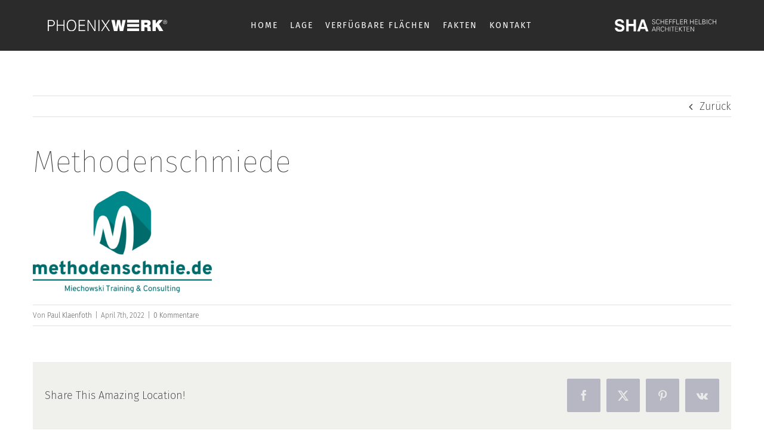

--- FILE ---
content_type: text/css
request_url: https://www.phoenixwerk.de/wp-content/cache/wpfc-minified/1yljw0yw/dpwdw.css
body_size: 1125
content:
@font-face {
font-family: 'Fira Sans';
font-style: normal;
font-weight: 300;
src: url(//www.phoenixwerk.de/wp-content/themes/avada-child/includes/fonts/fira-sans-v16-latin-300.eot); src: local(''),
url(//www.phoenixwerk.de/wp-content/themes/avada-child/includes/fonts/fira-sans-v16-latin-300.eot?#iefix) format('embedded-opentype'), url(//www.phoenixwerk.de/wp-content/themes/avada-child/includes/fonts/fira-sans-v16-latin-300.woff2) format('woff2'), url(//www.phoenixwerk.de/wp-content/themes/avada-child/includes/fonts/fira-sans-v16-latin-300.woff) format('woff'), url(//www.phoenixwerk.de/wp-content/themes/avada-child/includes/fonts/fira-sans-v16-latin-300.ttf) format('truetype'), url(//www.phoenixwerk.de/wp-content/themes/avada-child/includes/fonts/fira-sans-v16-latin-300.svg#FiraSans) format('svg'); } @font-face {
font-family: 'Fira Sans';
font-style: normal;
font-weight: 700;
src: url(//www.phoenixwerk.de/wp-content/themes/avada-child/includes/fonts/fira-sans-v16-latin-700.eot); src: local(''),
url(//www.phoenixwerk.de/wp-content/themes/avada-child/includes/fonts/fira-sans-v16-latin-700.eot?#iefix) format('embedded-opentype'), url(//www.phoenixwerk.de/wp-content/themes/avada-child/includes/fonts/fira-sans-v16-latin-700.woff2) format('woff2'), url(//www.phoenixwerk.de/wp-content/themes/avada-child/includes/fonts/fira-sans-v16-latin-700.woff) format('woff'), url(//www.phoenixwerk.de/wp-content/themes/avada-child/includes/fonts/fira-sans-v16-latin-700.ttf) format('truetype'), url(//www.phoenixwerk.de/wp-content/themes/avada-child/includes/fonts/fira-sans-v16-latin-700.svg#FiraSans) format('svg'); } @font-face {
font-family: 'Roboto';
font-style: normal;
font-weight: 500;
src: url(//www.phoenixwerk.de/wp-content/themes/avada-child/includes/fonts/roboto-v30-latin-500.eot); src: local(''),
url(//www.phoenixwerk.de/wp-content/themes/avada-child/includes/fonts/roboto-v30-latin-500.eot?#iefix) format('embedded-opentype'), url(//www.phoenixwerk.de/wp-content/themes/avada-child/includes/fonts/roboto-v30-latin-500.woff2) format('woff2'), url(//www.phoenixwerk.de/wp-content/themes/avada-child/includes/fonts/roboto-v30-latin-500.woff) format('woff'), url(//www.phoenixwerk.de/wp-content/themes/avada-child/includes/fonts/roboto-v30-latin-500.ttf) format('truetype'), url(//www.phoenixwerk.de/wp-content/themes/avada-child/includes/fonts/roboto-v30-latin-500.svg#Roboto) format('svg'); }
.tp-caption.tp-resizeme {
font-family: 'Fira Sans';
}
.tp-caption.rev-btn {
font-family: 'Roboto';
} .boo1 {
position: relative;
width: 21em; min-height: 16em;
background: url(https://www.phoenixwerk.de/wp-content/uploads/phoenixcafe-378x288.jpg);
transition: background 0.3s;
} .boo2 {
position: relative;
width: 21em; min-height: 16em; background: rgba(0,0,0,0) url(https://www.phoenixwerk.de/wp-content/uploads/Methodenschmiede-1.png);
transition: background 0.3s;
background-size: contain;
background-repeat: no-repeat;
} .boo2:before {
position: absolute;
top: 0; right: 0; bottom: 0; left: 0;
background-color: rgba(241,247,226,0);
content: ' ';
}
.boo3:before {
position: absolute;
top: 0; right: 0; bottom: 0; left: 0;
background-color: rgba(241,247,226,0);
content: ' ';
}
.boo3 {
position: relative;
width: 21em; min-height: 16em; transition: background 0.3s;
background: rgba(0,0,0,0) url(https://www.phoenixwerk.de/wp-content/uploads/Unbenannt-1-2.jpg);
background-size: contain;
background-repeat: no-repeat;
} .boo4 {
position: relative;
width: 21em; min-height: 16em; transition: background 0.3s;
background: rgba(0,0,0,0) url(https://www.phoenixwerk.de/wp-content/uploads/Methodenschmiede-1.png);
background-size: contain;
background-repeat: no-repeat;
} .boo4:before {
position: absolute;
top: 0; right: 0; bottom: 0; left: 0;
background-color: rgba(254,248,222,0);
content: ' ';
}
.boo5 {
position: relative;
width: 21em; min-height: 16em;
background: rgba(0,0,0,0) url(https://www.phoenixwerk.de/wp-content/uploads/planersocietaet.png);
transition: background 0.3s;
background-size: contain;
background-repeat: no-repeat;
} .boo5:before {
position: absolute;
top: 0; right: 0; bottom: 0; left: 0;
background-color: rgba(250,239,237,0);
content: ' ';
}
.boo6 {
position: relative;
width: 21em; min-height: 16em;
background: rgba(0,0,0,0) url(https://www.phoenixwerk.de/wp-content/uploads/planersocietaet.png);
transition: background 0.3s;
background-size: contain;
background-repeat: no-repeat;
} .boo6:before {
position: absolute;
top: 0; right: 0; bottom: 0; left: 0;
background-color: rgba(241,247,245,0);
content: ' ';	
}
.boo2:hover::before,
.boo4:hover::before,
.boo5:hover::before,
.boo6:hover::before{
content:'';
width:100%;
height:100%;
position:absolute;
left:0;
top:0;
background: url(//www.phoenixwerk.de/wp-content/uploads/phoenixwerk_verfuegbar-ab-2023_stoerer.png);
}
.boo2:hover::before,
.boo:hover::before,
.boo3:hover::before,
.boo4:hover::before,
.boo5:hover::before,
.boo6:hover::before{
background: url(//www.phoenixwerk.de/wp-content/uploads/2021/02/phoenixwerk_vermietet_stoerer.png);
}
.fusion-carousel .fusion-carousel-item .fusion-image-wrapper a:hover::before{
content:'';
position:absolute;
left:0;
top:0;
width:100%;
height:100%;
background: url(//www.phoenixwerk.de/wp-content/uploads/phoenixwerk_verfuegbar-ab-2023_stoerer.png) repeat 0 0;
}
.fusion-carousel .fusion-carousel-item .fusion-image-wrapper a[aria-label='PhoenixKONTOR | 1. OG links 230 m²']:hover::before,
.fusion-carousel .fusion-carousel-item .fusion-image-wrapper a[aria-label='PhoenixWERKSTATT | EG links 200 m²']:hover::before,
.fusion-carousel .fusion-carousel-item .fusion-image-wrapper a[aria-label='PhoenixFABRIK | 1. OG rechts 215 m²']:hover::before{
background: url(//www.phoenixwerk.de/wp-content/uploads/2021/02/phoenixwerk_vermietet_stoerer.png);
} .fusion-header-wrapper .fusion-header .fusion-row.px-header{
display: flex;
flex-wrap: wrap;
height:100%;
align-items: center;
}
.fusion-header-wrapper .fusion-header .fusion-row.px-header .fusion-main-menu{
margin: 0 auto;
}
.secondary-logo, .fusion-logo{
margin-top: auto !important;
margin-bottom: auto !important;
align-items: center;
display: flex;
}
.secondary-logo a{
display:inline-block;
line-height:1;
}
.secondary-logo img{
width:auto;
max-width:200px;
}
.fusion-logo img{
min-width:200px;
}
.fusion-modal h1, .fusion-tb-footer h1, .fusion-tb-page-title-bar h1, .fusion-widget-area h1, .post-content h1, .search-page-search-form h1, h1 {
font-size: 50px !important;
} .home #sliders-container::after{
content:url(//www.phoenixwerk.de/wp-content/uploads/architekturpreis-dhu-2020.svg);
position:absolute;
top: 50px;
right: 50px;
z-index: 9;
width: 200px;
height: 200px;
} @media only screen and (max-width: 1280px) {
.avada-menu-highlight-style-background:not(.fusion-header-layout-v6) .fusion-main-menu>ul>li>a{
padding-left: calc((20px)/ 2) !important;
padding-right: calc((20px)/ 2) !important;
}
.avada-responsive:not(.rtl) .fusion-header-v1 .fusion-main-menu>ul>li{
padding-right: 0 !important;
}  
.secondary-logo img{
width:auto;
max-width:170px !important;
}
}
@media only screen and (max-width: 1023px) {
.fusion-header-wrapper .fusion-header .fusion-row.px-header{
}
.fusion-header-wrapper .fusion-header .fusion-row.px-header div,
.fusion-header-wrapper .fusion-header .fusion-row.px-header nav{
order:999;
}
.fusion-header-wrapper .fusion-header .fusion-row.px-header div.fusion-logo{
order:1;
flex-basis:50%;
}
.fusion-header-wrapper .fusion-header .fusion-row.px-header span.secondary-logo{
order:2;
flex-basis:50%;
text-align: right;
display: inline-block;
}
.fusion-mobile-menu-icons,
.fusion-mobile-nav-holder{
flex-basis: 100%;
}
.fusion-mobile-menu-design-modern.fusion-header-v1 .px-header .fusion-mobile-nav-holder{
margin: 0 auto;
}
}
@media only screen and (max-width: 480px) {
.fusion-header-wrapper .fusion-header .fusion-row.px-header div.fusion-logo{
flex-basis:100%;
}
.fusion-header-wrapper .fusion-header .fusion-row.px-header span.secondary-logo{
flex-basis:100%;
text-align:left;
margin-top: 20px !important;
}
.home #sliders-container::after{
top: 20px;
right: 20px;
z-index: 9;
width: 100px;
height: 100px;
}
}
.home #sliders-container::after {
display: none!important;
}

--- FILE ---
content_type: text/css
request_url: https://www.phoenixwerk.de/wp-content/cache/wpfc-minified/mk3bx7sg/dpwdw.css
body_size: 3919
content:
.ls-container,
.ls-wp-container {
visibility: hidden;
position: relative;
max-width: 100%;
}
.ls-inner {
position: relative;
width: 100%;
height: 100%;
background-position: center center;
z-index: 30;
}
.ls-wp-fullwidth-container {
width: 100%;
position: relative;
}
.ls-wp-fullwidth-helper {
position: absolute;
} ls-scene-wrapper {
width: 100%;
margin: 0 auto;
display: block !important;
position: relative !important;
}
ls-scene-wrapper .ls-container {
position: sticky !important;
top: 0;
}
ls-silent-wrapper {
width: 100vw;
height: 100vh;
z-index: -1 !important;
visibility: hidden !important;
opacity: 0 !important;
pointer-events: none !important;
position: fixed !important;
left:  -200vw;
top: -200vh;
}
ls-scene-wrapper[data-disabled-scene] {
height: auto !important;
} .ls-slide-bgcolor,
.ls-slide-backgrounds,
.ls-slide-effects,
.ls-background-videos,
.ls-bg-video-overlay {
-o-transform: translateZ(0);
-ms-transform: translateZ(0);
-moz-transform: translateZ(0);
-webkit-transform: translateZ(0);
transform: translateZ(0);
}
.ls-layers,
.ls-slide-bgcolor,
.ls-slide-backgrounds,
.ls-slide-effects,
.ls-background-videos,
.ls-bg-video-overlay {
width: 100%;
height: 100%;
position: absolute;
left: 0;
top: 0;
overflow: hidden;
}
.ls-text-layer .char .ls-grad-bg-overflow {
display: block;
position: absolute;
width: 100%;
height: 100%;
z-index: -1;
}
.ls-wrapper {
padding: 0 !important;
visibility: visible !important;
border: 0 !important;
z-index: 1;
}
.ls-wrapper.ls-fix-textnodes .line,
.ls-wrapper.ls-fix-textnodes .word {
position: static !important;
transform: none !important;
}
.ls-wrapper .line {
white-space: nowrap;
}
.ls-layer.ls-has-chars .word {
position: static !important;
}
.ls-layer.ls-has-chars .char {
position: relative !important;
}
.ls-layer.ls-has-words .word {
position: relative !important;
}
.ls-layer.ls-has-lines .line {
position: relative !important;
}
.ls-layer .char,
.ls-layer .word,
.ls-layer .line {
text-decoration: inherit;
}
.ls-textnode-dummy {
display: inline-block !important;
visibility: hidden !important;
pointer-events: none !important;
}
.ls-textnode-bgclip-wrap {
left: 0;
top: 0;
position: absolute;
background-clip: text;
-webkit-background-clip: text;
text-fill-color: transparent;
-webkit-text-fill-color: transparent;
text-align: left !important;
pointer-events: none !important;
}
.ls-textnode {
color: transparent;
text-fill-color: transparent;
-webkit-text-fill-color: transparent;
}
.ls-wrapper.ls-force-display-block {
display: block !important;
}
.ls-wrapper.ls-force-visibility-hidden {
visibility: hidden !important;
}
.ls-wrapper.ls-force-left-0 {
left: 0 !important;
}
.ls-wrapper.ls-force-width-auto {
width: auto !important;
}
.ls-wrapper.ls-force-height-auto {
height: auto !important;
}
.ls-wrapper.ls-force-full-size {
width: 100% !important;
height: 100% !important;
}
.ls-layer.ls-force-no-transform,
.ls-wrapper.ls-force-no-transform {
transform: none !important;
}
.ls-force-no-transform .line,
.ls-force-no-transform .word,
.ls-force-no-transform .char {
transform: none !important;
}
.ls-background-videos {
z-index: 1;
}
.ls-bg-video-overlay {
z-index: 21;
background-repeat: repeat;
background-position: center center;
}
.ls-slide-backgrounds {
z-index: 2;
}
.ls-slide-effects {
z-index: 4;
}
.ls-slide-bgcolor {
z-index: 1;
}
.ls-layers {
z-index: 35;
clip-path: polygon(0 0, 100% 0, 100% 100%, 0 100%);
}
.ls-z,
.ls-parallax,
.ls-in-out,
.ls-scroll,
.ls-scroll-transform,
.ls-loop,
.ls-clip {
position: absolute !important;
width: 100%;
height: 100%;
top: 0;
left: 0;
}
.ls-z {
width: 100% !important;
height: 100% !important;
top: 0 !important;
left: 0 !important;
bottom: auto !important;
right: auto !important;
display: block !important;
overflow: visible !important;
pointer-events: none !important;
}
.ls-z.ls-wrapper.ls-pinned {
position: fixed !important;
}
.ls-slide-backgrounds .ls-wrapper.ls-z {
overflow: hidden !important;
}
.ls-inner-wrapper {
pointer-events: auto;
}
.ls-inner-wrapper * {
pointer-events: inherit;
}
.ls-in-out {
display: none;
}
.ls-loop, .ls-clip {
display: block !important;
}
.ls-parallax,
.ls-in-out,
.ls-scroll,
.ls-scroll-transform,
.ls-loop,
.ls-z {
background: none !important;
}
.ls-parallax,
.ls-bg-wrap,
.ls-loop {
margin: 0 !important;
}
.ls-wrapper > .ls-layer,
.ls-wrapper > a > .ls-layer
.ls-wrapper > .ls-bg {
line-height: normal;
white-space: nowrap;
word-wrap: normal;
margin-right: 0 !important;
margin-bottom: 0 !important;
}
.ls-wrapper > .ls-layer,
.ls-wrapper > a > .ls-layer {
position: static !important;
display: block !important;
transform: translateZ(0);
}
.ls-bg-wrap,
.ls-bg-outer {
width: 100%;
height: 100%;
position: absolute;
left: 0;
top: 0;
}
.ls-bg-wrap {
display: none;
}
.ls-bg-outer {
overflow: hidden !important;
}
.ls-wrapper > a.ls-layer-link {
cursor: pointer !important;
display: block !important;
position: absolute !important;
left: 0 !important;
top: 0 !important;
width: 100% !important;
height: 100% !important;
z-index: 10;
-o-transform: translateZ(100px);
-ms-transform: translateZ(100px);
-moz-transform: translateZ(100px);
-webkit-transform: translateZ(100px);
transform: translateZ(100px);
background: url([data-uri]) !important;
}  .ls-gui-element {
z-index: 40;
text-decoration: none !important;
}
.ls-loading-container {
position: absolute !important;
display: none;
left: 50% !important;
top: 50% !important;
}
.ls-loading-indicator {
margin: 0 auto;
} .ls-media-unmute {
visibility: hidden;
position: absolute;
left: 16px;
top: 16px;
width: 30px;
height: 30px;
cursor: pointer;
opacity: .65;
}
.ls-media-unmute-active {
visibility: visible;
}
.ls-media-unmute-bg {
position: absolute;
left: 0;
top: 0;
right: 0;
bottom: 0;
border-radius: 30px;
border: 0 solid white;
transform: scale(0.1);
background: rgba(0,0,0,.25);
box-shadow: 0 3px 10px rgba(0,0,0,.2);
}
.ls-icon-muted, .ls-icon-unmuted {
position: absolute;
left: 0;
top: 0;
width: 100%;
height: 100%;
background-repeat: no-repeat;
background-position: center;
background-size: 20px;
transform: scale(0.1);
}
.ls-media-unmute-active .ls-media-unmute-bg {
border: 2px solid white;
}
.ls-media-unmute-active .ls-icon-muted,
.ls-media-unmute-active .ls-icon-unmuted,
.ls-media-unmute-active .ls-media-unmute-bg {
transform: scale(1) !important;
}
.ls-icon-muted {
background-image: url(//www.phoenixwerk.de/wp-content/plugins/LayerSlider/assets/static/layerslider/img/icon-muted-white.png);
opacity: 1;
}
.ls-icon-unmuted {
background-image: url(//www.phoenixwerk.de/wp-content/plugins/LayerSlider/assets/static/layerslider/img/icon-unmuted-white.png);
opacity: 0;
}
.ls-media-unmute:hover {
opacity: 1;
}
.ls-media-unmute:hover .ls-icon-muted {
opacity: 0;
}
.ls-media-unmute:hover .ls-icon-unmuted {
opacity: 1;
}
.ls-media-unmute-bg,
.ls-icon-unmuted,
.ls-media-unmute,
.ls-icon-muted {
transition: all .3s ease-in-out !important;
} .ls-bottom-slidebuttons {
text-align: left;
}
.ls-bottom-nav-wrapper,
.ls-below-thumbnails {
height: 0;
position: relative;
text-align: center;
margin: 0 auto;
}
.ls-below-thumbnails {
display: none;
}
.ls-bottom-nav-wrapper a,
.ls-nav-prev,
.ls-nav-next {
outline: none;
}
.ls-bottom-slidebuttons {
position: relative;
}
.ls-bottom-slidebuttons,
.ls-nav-start,
.ls-nav-stop,
.ls-nav-sides {
position: relative;
}
.ls-nothumb {
text-align: center !important;
}
.ls-link,
.ls-link:hover {
position: absolute !important;
width: 100% !important;
height: 100% !important;
left: 0 !important;
top: 0 !important;
}
.ls-link {
display: none;
}
.ls-link-on-top {
z-index: 999999 !important;
}
.ls-link, .ls-wrapper > a > * {
background-image: url([data-uri]);
}
.ls-bottom-nav-wrapper,
.ls-thumbnail-wrapper,
.ls-nav-prev,
.ls-nav-next {
visibility: hidden;
} .ls-bar-timer {
position: absolute;
width: 0;
height: 2px;
background: white;
border-bottom: 2px solid #555;
opacity: .55;
top: 0;
}
.ls-circle-timer {
width: 16px;
height: 16px;
position: absolute;
right: 10px;
top: 10px;
opacity: .65;
display: none;
}
.ls-container .ls-circle-timer,
.ls-container .ls-circle-timer * {
box-sizing: border-box !important;
}
.ls-ct-half {
border: 4px solid white;
}
.ls-ct-left,
.ls-ct-right {
width: 50%;
height: 100%;
overflow: hidden;
}
.ls-ct-left,
.ls-ct-right {
position: absolute;
}
.ls-ct-left {
left: 0;
}
.ls-ct-right {
left: 50%;
}
.ls-ct-rotate {
width: 200%;
height: 100%;
position: absolute;
top: 0;
}
.ls-ct-left .ls-ct-rotate,
.ls-ct-right .ls-ct-hider,
.ls-ct-right .ls-ct-half {
left: 0;
}
.ls-ct-right .ls-ct-rotate,
.ls-ct-left .ls-ct-hider,
.ls-ct-left .ls-ct-half {
right: 0;
}
.ls-ct-hider,
.ls-ct-half {
position: absolute;
top: 0;
}
.ls-ct-hider {
width: 50%;
height: 100%;
overflow: hidden;
}
.ls-ct-half {
width: 200%;
height: 100%;
}
.ls-ct-center {
width: 100%;
height: 100%;
left: 0;
top: 0;
position: absolute;
border: 4px solid black;
opacity: 0.2;
}
.ls-ct-half,
.ls-ct-center {
border-radius: 100px;
-moz-border-radius: 100px;
-webkit-border-radius: 100px;
}
.ls-slidebar-container {
margin: 10px auto;
}
.ls-slidebar-container,
.ls-slidebar {
position: relative;
}
.ls-progressbar,
.ls-slidebar-slider-container {
position: absolute;
left: 0;
top: 0;
}
.ls-progressbar {
width: 0;
height: 100%;
z-index: 1;
}
.ls-slidebar-slider-container {
z-index: 2;
}
.ls-slidebar-slider {
position: static !important;
cursor: pointer;
} .ls-slidebar {
height: 10px;
background-color: #ddd;
}
.ls-slidebar,
.ls-progressbar {
border-radius: 10px;
}
.ls-progressbar {
background-color: #bbb;
}
.ls-slidebar-slider-container {
top: 50%;
}
.ls-slidebar-slider {
width: 20px;
height: 20px;
border-radius: 20px;
background-color: #999;
} .ls-slidebar-light .ls-slidebar {
height: 8px;
background-color: white;
border: 1px solid #ddd;
border-top: 1px solid #ccc;
}
.ls-slidebar-light .ls-slidebar,
.ls-slidebar-light .ls-progressbar {
border-radius: 10px;
}
.ls-slidebar-light .ls-progressbar {
background-color: #eee;
}
.ls-slidebar-light .ls-slidebar-slider-container {
top: 50%;
}
.ls-slidebar-light .ls-slidebar-slider {
width: 18px;
height: 18px;
border-radius: 20px;
background-color: #eee;
border: 1px solid #bbb;
border-top: 1px solid #ccc;
border-bottom: 1px solid #999;
} .ls-tn {
display: none !important;
}
.ls-thumbnail-hover {
display: none;
position: absolute;
left: 0;
}
.ls-thumbnail-hover-inner {
width: 100%;
height: 100%;
position: absolute;
left: 0;
top: 0;
display: none;
}
.ls-thumbnail-hover-bg {
position: absolute;
width: 100%;
height: 100%;
left: 0;
top: 0;
}
.ls-thumbnail-hover-img {
position: absolute;
overflow: hidden;
}
.ls-thumbnail-hover img {
max-width: none !important;
position: absolute;
display: inline-block;
visibility: visible !important;
left: 50%;
top: 0;
}
.ls-thumbnail-hover span {
left: 50%;
top: 100%;
width: 0;
height: 0;
display: block;
position: absolute;
border-left-color: transparent !important;
border-right-color: transparent !important;
border-bottom-color: transparent !important;
}
.ls-thumbnail-wrapper {
position: relative;
width: 100%;
margin: 0 auto;
}
.ls-thumbnail {
position: relative;
margin: 0 auto;
}
.ls-thumbnail-inner,
.ls-thumbnail-slide-container {
width: 100%;
}
.ls-thumbnail-slide-container {
overflow: hidden !important;
position: relative;
}
.ls-thumbnail-slide {
text-align: center;
white-space: nowrap;
float: left;
position: relative;
}
.ls-thumbnail-slide a {
overflow: hidden;
display: inline-block;
width: 0;
height: 0;
position: relative;
}
.ls-thumbnail-slide img {
max-width: none !important;
max-height: 100% !important;
height: 100%;
visibility: visible !important;
}
.ls-touchscroll {
overflow-x: auto !important;
} .ls-shadow {
display: none;
position: absolute;
z-index: 10 !important;
top: 100%;
width: 100%;
left: 0;
overflow: hidden !important;
visibility: hidden;
}
.ls-shadow img {
width: 100% !important;
height: auto !important;
position: absolute !important;
left: 0 !important;
bottom: 0 !important;
} .ls-media-layer {
overflow: hidden;
}
.ls-vpcontainer,
.ls-videopreview {
width : 100%;
height : 100%;
position : absolute;
left : 0;
top : 0;
cursor : pointer;
}
.ls-videopreview {
background-size: cover;
background-position: center center;
}
.ls-videopreview {
z-index: 1;
}
.ls-playvideo {
position: absolute;
left: 50%;
top: 50%;
cursor: pointer;
z-index: 2;
}
.ls-autoplay .ls-playvideo {
display: none !important;
} .ls-forcehide {
display: none !important;
} .ls-yourlogo {
position: absolute;
z-index: 50;
}  .ls-slide-transition-wrapper {
width: 100%;
height: 100%;
position: absolute;
left: 0;
top: 0;
z-index: 3;
}
.ls-slide-transition-wrapper,
.ls-slide-transition-wrapper * {
text-align: left !important;
}
.ls-slide-transition-tile {
position: relative;
float: left;
}
.ls-slide-transition-tile img {
visibility: visible;
margin: 0 !important;
}
.ls-curtiles {
overflow: hidden;
}
.ls-curtiles,
.ls-nexttiles {
position: absolute;
width: 100%;
height: 100%;
left: 0;
top: 0;
}
.ls-curtile, .ls-nexttile {
overflow: hidden;
width: 100% !important;
height: 100% !important;
-o-transform: translateZ(0);
-ms-transform: translateZ(0);
-moz-transform: translateZ(0);
-webkit-transform: translateZ(0);
transform: translateZ(0);
}
.ls-nexttile {
display: none;
}
.ls-3d-container {
position: relative;
overflow: visible !important;
-ms-perspective: none !important;
-moz-perspective: none !important;
-webkit-perspective: none !important;
perspective: none !important;
}
.ls-3d-box {
position: absolute;
}
.ls-3d-box > div {
overflow: hidden;
margin: 0;
padding: 0;
position: absolute;
background-color: #888;
}
.ls-3d-box .ls-3d-top,
.ls-3d-box .ls-3d-bottom {
background-color: #555;
}
.ls-slide-transition-wrapper,
.ls-slide-transition-tile {
-ms-perspective: 1500px;
-moz-perspective: 1500px;
-webkit-perspective: 1500px;
perspective: 1500px;
}
.ls-slide-transition-tile,
.ls-3d-box,
.ls-curtiles,
.ls-nexttiles {
-ms-transform-style: preserve-3d;
-moz-transform-style: preserve-3d;
-webkit-transform-style: preserve-3d;
transform-style: preserve-3d;
}
.ls-curtile,
.ls-nexttile,
.ls-3d-box,
.ls-3d-box div {
-ms-backface-visibility: hidden;
-moz-backface-visibility: hidden;
-webkit-backface-visibility: hidden;
backface-visibility: hidden;
} html body .ls-container.ls-wp-container.ls-fullsize:not(.ls-hidden),
html body .ls-container.ls-wp-container.ls-fullwidth:not(.ls-hidden),
html body .ls-container.ls-wp-container.ls-responsive:not(.ls-hidden),
html body .ls-container.ls-wp-container.ls-fixedsize:not(.ls-hidden),
#ls-global .ls-container.ls-wp-container.ls-fullsize:not(.ls-hidden),
#ls-global .ls-container.ls-wp-container.ls-fullwidth:not(.ls-hidden),
#ls-global .ls-container.ls-wp-container.ls-responsive:not(.ls-hidden),
#ls-global .ls-container.ls-wp-container.ls-fixedsize:not(.ls-hidden) {
max-width: 100%;
}
html body .ls-container.ls-hidden,
#ls-global .ls-container.ls-hidden {
width: 0px !important;
height: 0px !important;
position: absolute;
left: -5000px;
top: -5000px;
z-index: -1;
overflow: hidden !important;
visibility: hidden !important;
display: block !important;
}
.ls-visible {
overflow: visible !important;
clip: auto !important;
clip-path: none !important;
}
.ls-unselectable {
user-select: none;
-o-user-select: none;
-ms-user-select: none;
-moz-user-select: none;
-webkit-user-select: none;
}
.ls-overflow-hidden {
overflow: hidden;
}
.ls-overflowx-hidden {
overflow-x: hidden;
}
html body .ls-overflow-visible,
html#ls-global .ls-overflow-visible,
body#ls-global .ls-overflow-visible,
#ls-global .ls-overflow-visible,
.ls-overflow-visible {
overflow: visible !important;
}
.ls-overflowy-hidden {
overflow-y: hidden;
}
.ls-slide {
display: block !important;
visibility: hidden !important;
position: absolute !important;
overflow: hidden;
top: 0 !important;
left: 0 !important;
bottom: auto !important;
right: auto !important;
background: none;
border: none !important;
margin: 0 !important;
padding: 0 !important;
}
.ls-slide > .ls-layer,
.ls-slide > .ls-l,
.ls-slide > .ls-bg,
.ls-slide > a > .ls-layer,
.ls-slide > a > .ls-l,
.ls-slide > a > .ls-bg {
position: absolute !important;
white-space: nowrap;
}
.ls-fullscreen {
margin: 0 !important;
padding: 0 !important;
width: auto !important;
height: auto !important;
}
.ls-fullscreen .ls-container {
background-color: black;
margin: 0 auto !important;
}
.ls-fullscreen .ls-fullscreen-wrapper {
width: 100% !important;
height: 100% !important;
margin: 0 !important;
padding: 0 !important;
border: 0 !important;
background-color: black;
overflow: hidden !important;
position: relative !important;
}
.ls-fullscreen .ls-fullscreen-wrapper .ls-container,
.ls-fullscreen .ls-fullscreen-wrapper .ls-wp-container {
position: absolute !important;
top: 50% !important;
left: 50% !important;
transform: translate(-50%,-50%) !important;
}
.ls-layer .split-item {
font-weight: inherit !important;
font-family: inherit !important;
font-size: inherit;
color: inherit;
}
html body .ls-container .ls-layer,
#ls-global .ls-container .ls-layer,
html body .ls-container .ls-l,
#ls-global .ls-container .ls-l {
border-width: 0;
border-style: solid;
border-color: #000;
color: #000; font-size: 36px;
font-family: Arial, sans-serif;
background-repeat: no-repeat;
}
.ls-container .ls-layer svg,
.ls-container .ls-l svg {
width: 1em;
height: 1em;
display: block;
}
.ls-container .ls-layer:not(.ls-html-layer),
.ls-container .ls-l:not(.ls-html-layer) {
stroke-width: 0;
}
.ls-container .ls-layer:not(.ls-html-layer) svg,
.ls-container .ls-l:not(.ls-html-layer) svg {
fill: currentColor;
}
.ls-container .ls-layer.ls-shape-layer svg,
.ls-container .ls-layer.ls-svg-layer svg,
.ls-container .ls-l.ls-shape-layer svg,
.ls-container .ls-l.ls-svg-layer svg {
width: 100%;
height: 100%;
}
.ls-container .ls-layer.ls-icon-layer .fa,
.ls-container .ls-l.ls-icon-layer .fa {
display: block;
line-height: inherit;
}
.ls-container .ls-layer.ls-ib-icon svg,
.ls-container .ls-l.ls-ib-icon svg,
.ls-container .ls-layer.ls-ib-icon .fa,
.ls-container .ls-l.ls-ib-icon .fa {
display: inline-block;
vertical-align: middle;
}
.ls-container .ls-layer.ls-html-layer svg,
.ls-container .ls-l.ls-html-layer svg {
display: inline;
width: auto;
height: auto;
} html body .ls-nav-prev,
#ls-global .ls-nav-prev,
html body .ls-nav-next,
#ls-global .ls-nav-next,
html body .ls-bottom-nav-wrapper a,
#ls-global .ls-bottom-nav-wrapper a,
html body .ls-container .ls-fullscreen,
#ls-global .ls-container .ls-fullscreen,
html body .ls-thumbnail a,
#ls-global .ls-thumbnail a {
transition: none;
-ms-transition: none;
-webkit-transition: none;
line-height: normal;
outline: none;
padding: 0;
border: 0;
}
html body .ls-wrapper > a,
#ls-global .ls-wrapper > a,
html body .ls-wrapper > p,
#ls-global .ls-wrapper > p,
html body .ls-wrapper > h1,
#ls-global .ls-wrapper > h1,
html body .ls-wrapper > h2,
#ls-global .ls-wrapper > h2,
html body .ls-wrapper > h3,
#ls-global .ls-wrapper > h3,
html body .ls-wrapper > h4,
#ls-global .ls-wrapper > h4,
html body .ls-wrapper > h5,
#ls-global .ls-wrapper > h5,
html body .ls-wrapper > img,
#ls-global .ls-wrapper > img,
html body .ls-wrapper > div,
#ls-global .ls-wrapper > div,
html body .ls-wrapper > span,
#ls-global .ls-wrapper > span,
html body .ls-wrapper .ls-bg,
#ls-global .ls-wrapper .ls-bg,
html body .ls-wrapper .ls-layer,
#ls-global .ls-wrapper .ls-layer,
html body .ls-slide .ls-layer,
#ls-global .ls-slide .ls-layer,
html body .ls-slide a .ls-layer,
#ls-global .ls-slide a .ls-layer {
transition: none;
-ms-transition: none;
-webkit-transition: none;
line-height: normal;
outline: none;
padding: 0;
margin: 0;
border-width: 0;
}
html body .ls-container img,
#ls-global .ls-container img {
transition: none;
-ms-transition: none;
-webkit-transition: none;
line-height: normal;
outline: none;
background: none;
min-width: 0 !important;
max-width: none !important;
border-radius: 0;
box-shadow: none;
border-width: 0;
padding: 0;
}
html body .ls-wp-container .ls-wrapper > a > *,
#ls-global .ls-wp-container .ls-wrapper > a > * {
margin: 0;
}
html body .ls-wp-container .ls-wrapper > a,
#ls-global .ls-wp-container .ls-wrapper > a {
text-decoration: none;
}
.ls-wp-fullwidth-container,
.ls-wp-fullwidth-helper,
.ls-gui-element *,
.ls-gui-element,
.ls-container,
.ls-slide > *,
.ls-slide,
.ls-wrapper,
.ls-layer {
box-sizing: content-box !important;
}
html body .ls-yourlogo,
#ls-global .ls-yourlogo {
margin: 0;
}
html body .ls-tn,
#ls-global .ls-tn {
display: none;
}
.ls-bottom-nav-wrapper,
.ls-bottom-nav-wrapper span,
.ls-bottom-nav-wrapper a {
line-height: 0;
font-size: 0;
}
html body .ls-container video,
#ls-global .ls-container video {
max-width: none !important;
object-fit: cover !important;
}
html body .ls-container.ls-wp-container,
#ls-global .ls-container.ls-wp-container,
html body .ls-fullscreen-wrapper,
#ls-global .ls-fullscreen-wrapper {
max-width: none;
} html body .ls-container,
#ls-global .ls-container,
html body .ls-container .ls-slide-transition-wrapper,
#ls-global .ls-container .ls-slide-transition-wrapper,
html body .ls-container .ls-slide-transition-wrapper *,
#ls-global .ls-container .ls-slide-transition-wrapper *,
html body .ls-container .ls-bottom-nav-wrapper,
#ls-global .ls-container .ls-bottom-nav-wrapper,
html body .ls-container .ls-bottom-nav-wrapper *,
#ls-global .ls-container .ls-bottom-nav-wrapper *,
html body .ls-container .ls-bottom-nav-wrapper span *,
#ls-global .ls-container .ls-bottom-nav-wrapper span *,
html body .ls-direction-fix,
#ls-global .ls-direction-fix {
direction: ltr !important;
} html body .ls-container,
#ls-global .ls-container {
float: none !important;
} .ls-slider-notification {
position: relative;
margin: 10px auto;
padding: 10px 10px 15px 88px;
border-radius: 5px;
min-height: 60px;
background: #de4528;
color: white !important;
font-family: 'Open Sans', arial, sans-serif !important;
}
.ls-slider-notification a {
color: white !important;
text-decoration: underline !important;
}
.ls-slider-notification-logo {
position: absolute;
top: 16px;
left: 17px;
width: 56px;
height: 56px;
font-size: 49px;
line-height: 53px;
border-radius: 56px;
background-color: white;
color: #de4528;
font-style: normal;
font-weight: 800;
text-align: center;
}
.ls-slider-notification strong {
color: white !important;
display: block;
font-size: 20px;
line-height: 26px;
font-weight: normal !important;
}
.ls-slider-notification span {
display: block;
font-size: 13px;
line-height: 16px;
text-align: justify !important;
} @media screen and (max-width: 767px) {
.ls-container .ls-layers > .ls-hide-on-phone,
.ls-container .ls-background-videos .ls-hide-on-phone video,
.ls-container .ls-background-videos .ls-hide-on-phone audio,
.ls-container .ls-background-videos .ls-hide-on-phone iframe {
display: none !important;
}
}
@media screen and (min-width: 768px) and (max-width: 1024px) {
.ls-container .ls-layers > .ls-hide-on-tablet,
.ls-container .ls-background-videos .ls-hide-on-tablet video,
.ls-container .ls-background-videos .ls-hide-on-tablet audio,
.ls-container .ls-background-videos .ls-hide-on-tablet iframe {
display: none !important;
}
}
@media screen and (min-width: 1025px) {
.ls-container .ls-layers > .ls-hide-on-desktop,
.ls-container .ls-background-videos .ls-hide-on-desktop video,
.ls-container .ls-background-videos .ls-hide-on-desktop audio,
.ls-container .ls-background-videos .ls-hide-on-desktop iframe {
display: none !important;
}
}
.ls-container .ls-background-videos .ls-vpcontainer {
z-index: 10;
}
.ls-container .ls-background-videos .ls-videopreview {
background-size: cover !important;
}
.ls-container .ls-background-videos video,
.ls-container .ls-background-videos audio,
.ls-container .ls-background-videos iframe {
position: relative;
z-index: 20;
} @media (transform-3d), (-ms-transform-3d), (-webkit-transform-3d) {
#ls-test3d {
position: absolute;
left: 9px;
height: 3px;
}
}
.ls-z[data-ls-animating-in] .ls-wrapper.ls-in-out,
.ls-z[data-ls-animating-out] .ls-wrapper.ls-in-out,
.ls-curtile,
.ls-nexttile {
will-change: transform, opacity;
}
.ls-layer[data-ls-animating-in],
.ls-layer[data-ls-animating-out] {
will-change: filter;
}
.ls-layer[data-ls-text-animating-in] .line,
.ls-layer[data-ls-text-animating-in] .word,
.ls-layer[data-ls-text-animating-in] .char,
.ls-layer[data-ls-text-animating-out] .line,
.ls-layer[data-ls-text-animating-out] .word,
.ls-layer[data-ls-text-animating-out] .char {
will-change: transform, opacity;
}
.ls-z:not([data-ls-hidden]),
.ls-z:not([data-ls-hidden]) .ls-wrapper.ls-loop,
.ls-z:not([data-ls-hidden]) .ls-wrapper.ls-parallax,
.ls-z:not([data-ls-hidden]) .ls-wrapper.ls-scroll-transform,
.ls-z:not([data-ls-hidden]) .ls-wrapper.ls-scroll {
will-change: transform, opacity;
}

--- FILE ---
content_type: text/css
request_url: https://www.phoenixwerk.de/wp-content/cache/wpfc-minified/1yljw0yw/dpwdw.css
body_size: 1125
content:
@font-face {
font-family: 'Fira Sans';
font-style: normal;
font-weight: 300;
src: url(//www.phoenixwerk.de/wp-content/themes/avada-child/includes/fonts/fira-sans-v16-latin-300.eot); src: local(''),
url(//www.phoenixwerk.de/wp-content/themes/avada-child/includes/fonts/fira-sans-v16-latin-300.eot?#iefix) format('embedded-opentype'), url(//www.phoenixwerk.de/wp-content/themes/avada-child/includes/fonts/fira-sans-v16-latin-300.woff2) format('woff2'), url(//www.phoenixwerk.de/wp-content/themes/avada-child/includes/fonts/fira-sans-v16-latin-300.woff) format('woff'), url(//www.phoenixwerk.de/wp-content/themes/avada-child/includes/fonts/fira-sans-v16-latin-300.ttf) format('truetype'), url(//www.phoenixwerk.de/wp-content/themes/avada-child/includes/fonts/fira-sans-v16-latin-300.svg#FiraSans) format('svg'); } @font-face {
font-family: 'Fira Sans';
font-style: normal;
font-weight: 700;
src: url(//www.phoenixwerk.de/wp-content/themes/avada-child/includes/fonts/fira-sans-v16-latin-700.eot); src: local(''),
url(//www.phoenixwerk.de/wp-content/themes/avada-child/includes/fonts/fira-sans-v16-latin-700.eot?#iefix) format('embedded-opentype'), url(//www.phoenixwerk.de/wp-content/themes/avada-child/includes/fonts/fira-sans-v16-latin-700.woff2) format('woff2'), url(//www.phoenixwerk.de/wp-content/themes/avada-child/includes/fonts/fira-sans-v16-latin-700.woff) format('woff'), url(//www.phoenixwerk.de/wp-content/themes/avada-child/includes/fonts/fira-sans-v16-latin-700.ttf) format('truetype'), url(//www.phoenixwerk.de/wp-content/themes/avada-child/includes/fonts/fira-sans-v16-latin-700.svg#FiraSans) format('svg'); } @font-face {
font-family: 'Roboto';
font-style: normal;
font-weight: 500;
src: url(//www.phoenixwerk.de/wp-content/themes/avada-child/includes/fonts/roboto-v30-latin-500.eot); src: local(''),
url(//www.phoenixwerk.de/wp-content/themes/avada-child/includes/fonts/roboto-v30-latin-500.eot?#iefix) format('embedded-opentype'), url(//www.phoenixwerk.de/wp-content/themes/avada-child/includes/fonts/roboto-v30-latin-500.woff2) format('woff2'), url(//www.phoenixwerk.de/wp-content/themes/avada-child/includes/fonts/roboto-v30-latin-500.woff) format('woff'), url(//www.phoenixwerk.de/wp-content/themes/avada-child/includes/fonts/roboto-v30-latin-500.ttf) format('truetype'), url(//www.phoenixwerk.de/wp-content/themes/avada-child/includes/fonts/roboto-v30-latin-500.svg#Roboto) format('svg'); }
.tp-caption.tp-resizeme {
font-family: 'Fira Sans';
}
.tp-caption.rev-btn {
font-family: 'Roboto';
} .boo1 {
position: relative;
width: 21em; min-height: 16em;
background: url(https://www.phoenixwerk.de/wp-content/uploads/phoenixcafe-378x288.jpg);
transition: background 0.3s;
} .boo2 {
position: relative;
width: 21em; min-height: 16em; background: rgba(0,0,0,0) url(https://www.phoenixwerk.de/wp-content/uploads/Methodenschmiede-1.png);
transition: background 0.3s;
background-size: contain;
background-repeat: no-repeat;
} .boo2:before {
position: absolute;
top: 0; right: 0; bottom: 0; left: 0;
background-color: rgba(241,247,226,0);
content: ' ';
}
.boo3:before {
position: absolute;
top: 0; right: 0; bottom: 0; left: 0;
background-color: rgba(241,247,226,0);
content: ' ';
}
.boo3 {
position: relative;
width: 21em; min-height: 16em; transition: background 0.3s;
background: rgba(0,0,0,0) url(https://www.phoenixwerk.de/wp-content/uploads/Unbenannt-1-2.jpg);
background-size: contain;
background-repeat: no-repeat;
} .boo4 {
position: relative;
width: 21em; min-height: 16em; transition: background 0.3s;
background: rgba(0,0,0,0) url(https://www.phoenixwerk.de/wp-content/uploads/Methodenschmiede-1.png);
background-size: contain;
background-repeat: no-repeat;
} .boo4:before {
position: absolute;
top: 0; right: 0; bottom: 0; left: 0;
background-color: rgba(254,248,222,0);
content: ' ';
}
.boo5 {
position: relative;
width: 21em; min-height: 16em;
background: rgba(0,0,0,0) url(https://www.phoenixwerk.de/wp-content/uploads/planersocietaet.png);
transition: background 0.3s;
background-size: contain;
background-repeat: no-repeat;
} .boo5:before {
position: absolute;
top: 0; right: 0; bottom: 0; left: 0;
background-color: rgba(250,239,237,0);
content: ' ';
}
.boo6 {
position: relative;
width: 21em; min-height: 16em;
background: rgba(0,0,0,0) url(https://www.phoenixwerk.de/wp-content/uploads/planersocietaet.png);
transition: background 0.3s;
background-size: contain;
background-repeat: no-repeat;
} .boo6:before {
position: absolute;
top: 0; right: 0; bottom: 0; left: 0;
background-color: rgba(241,247,245,0);
content: ' ';	
}
.boo2:hover::before,
.boo4:hover::before,
.boo5:hover::before,
.boo6:hover::before{
content:'';
width:100%;
height:100%;
position:absolute;
left:0;
top:0;
background: url(//www.phoenixwerk.de/wp-content/uploads/phoenixwerk_verfuegbar-ab-2023_stoerer.png);
}
.boo2:hover::before,
.boo:hover::before,
.boo3:hover::before,
.boo4:hover::before,
.boo5:hover::before,
.boo6:hover::before{
background: url(//www.phoenixwerk.de/wp-content/uploads/2021/02/phoenixwerk_vermietet_stoerer.png);
}
.fusion-carousel .fusion-carousel-item .fusion-image-wrapper a:hover::before{
content:'';
position:absolute;
left:0;
top:0;
width:100%;
height:100%;
background: url(//www.phoenixwerk.de/wp-content/uploads/phoenixwerk_verfuegbar-ab-2023_stoerer.png) repeat 0 0;
}
.fusion-carousel .fusion-carousel-item .fusion-image-wrapper a[aria-label='PhoenixKONTOR | 1. OG links 230 m²']:hover::before,
.fusion-carousel .fusion-carousel-item .fusion-image-wrapper a[aria-label='PhoenixWERKSTATT | EG links 200 m²']:hover::before,
.fusion-carousel .fusion-carousel-item .fusion-image-wrapper a[aria-label='PhoenixFABRIK | 1. OG rechts 215 m²']:hover::before{
background: url(//www.phoenixwerk.de/wp-content/uploads/2021/02/phoenixwerk_vermietet_stoerer.png);
} .fusion-header-wrapper .fusion-header .fusion-row.px-header{
display: flex;
flex-wrap: wrap;
height:100%;
align-items: center;
}
.fusion-header-wrapper .fusion-header .fusion-row.px-header .fusion-main-menu{
margin: 0 auto;
}
.secondary-logo, .fusion-logo{
margin-top: auto !important;
margin-bottom: auto !important;
align-items: center;
display: flex;
}
.secondary-logo a{
display:inline-block;
line-height:1;
}
.secondary-logo img{
width:auto;
max-width:200px;
}
.fusion-logo img{
min-width:200px;
}
.fusion-modal h1, .fusion-tb-footer h1, .fusion-tb-page-title-bar h1, .fusion-widget-area h1, .post-content h1, .search-page-search-form h1, h1 {
font-size: 50px !important;
} .home #sliders-container::after{
content:url(//www.phoenixwerk.de/wp-content/uploads/architekturpreis-dhu-2020.svg);
position:absolute;
top: 50px;
right: 50px;
z-index: 9;
width: 200px;
height: 200px;
} @media only screen and (max-width: 1280px) {
.avada-menu-highlight-style-background:not(.fusion-header-layout-v6) .fusion-main-menu>ul>li>a{
padding-left: calc((20px)/ 2) !important;
padding-right: calc((20px)/ 2) !important;
}
.avada-responsive:not(.rtl) .fusion-header-v1 .fusion-main-menu>ul>li{
padding-right: 0 !important;
}  
.secondary-logo img{
width:auto;
max-width:170px !important;
}
}
@media only screen and (max-width: 1023px) {
.fusion-header-wrapper .fusion-header .fusion-row.px-header{
}
.fusion-header-wrapper .fusion-header .fusion-row.px-header div,
.fusion-header-wrapper .fusion-header .fusion-row.px-header nav{
order:999;
}
.fusion-header-wrapper .fusion-header .fusion-row.px-header div.fusion-logo{
order:1;
flex-basis:50%;
}
.fusion-header-wrapper .fusion-header .fusion-row.px-header span.secondary-logo{
order:2;
flex-basis:50%;
text-align: right;
display: inline-block;
}
.fusion-mobile-menu-icons,
.fusion-mobile-nav-holder{
flex-basis: 100%;
}
.fusion-mobile-menu-design-modern.fusion-header-v1 .px-header .fusion-mobile-nav-holder{
margin: 0 auto;
}
}
@media only screen and (max-width: 480px) {
.fusion-header-wrapper .fusion-header .fusion-row.px-header div.fusion-logo{
flex-basis:100%;
}
.fusion-header-wrapper .fusion-header .fusion-row.px-header span.secondary-logo{
flex-basis:100%;
text-align:left;
margin-top: 20px !important;
}
.home #sliders-container::after{
top: 20px;
right: 20px;
z-index: 9;
width: 100px;
height: 100px;
}
}
.home #sliders-container::after {
display: none!important;
}

--- FILE ---
content_type: image/svg+xml
request_url: https://www.phoenixwerk.de/wp-content/uploads/2021/02/logo_sha.svg
body_size: 1819
content:
<?xml version="1.0" encoding="UTF-8"?> <svg xmlns="http://www.w3.org/2000/svg" width="222.499" height="27.32" viewBox="0 0 222.499 27.32"><defs><style>.cls-1{fill:#fff;}</style></defs><g id="Ebene_2" data-name="Ebene 2"><g id="Ebene_1-2" data-name="Ebene 1"><path class="cls-1" d="M84.864,11.121A2.969,2.969,0,0,1,81.81,8.236H82.8c.029,1.578,1.194,2.033,2.572,2.033,1.151,0,2.472-.668,2.472-1.975,0-1.024-.739-1.506-1.605-1.791-1.663-.554-4.192-1.079-4.192-3.3,0-1.79,1.648-2.77,3.268-2.77,1.35,0,3.112.468,3.339,2.444h-1c-.028-1.265-1.179-1.592-2.23-1.592s-2.387.539-2.387,1.79c0,2.913,5.8,1.592,5.8,5.129C88.843,10.44,86.924,11.121,84.864,11.121Z"></path><path class="cls-1" d="M97.369,3.051a2.166,2.166,0,0,0-2.416-1.762c-2.629,0-3.425,2.387-3.425,4.49s.8,4.49,3.425,4.49a2.4,2.4,0,0,0,2.529-1.847h1a3.416,3.416,0,0,1-3.524,2.7c-3.111,0-4.418-2.5-4.418-5.342,0-2.813,1.321-5.342,4.418-5.342,1.676,0,3.268.767,3.41,2.614Z"></path><path class="cls-1" d="M100.552,10.908V.65h.924v4.5h5.6V.65H108V10.908h-.924v-4.9h-5.6v4.9Z"></path><path class="cls-1" d="M110.854,10.908V.65h6.095V1.5h-5.171v3.68h4.972v.853h-4.972v4.02h5.385v.853Z"></path><path class="cls-1" d="M119.437,10.908V.65h5.8V1.5H120.36V5.125h4.7v.853h-4.7v4.93Z"></path><path class="cls-1" d="M127.336,10.908V.65h5.8V1.5h-4.873V5.125h4.7v.853h-4.7v4.93Z"></path><path class="cls-1" d="M135.309,10.908V.65h.922v9.4h5.16v.853Z"></path><path class="cls-1" d="M143.238,10.908V.65h6.095V1.5h-5.172v3.68h4.973v.853h-4.973v4.02h5.385v.853Z"></path><path class="cls-1" d="M152.857,10.908h-.923V.65h3.353a4.2,4.2,0,0,1,2.415.54,2.316,2.316,0,0,1,1.052,2.145,2.305,2.305,0,0,1-1.975,2.2v.029c1.306.213,1.591,1.093,1.719,2.287.185,1.663.128,2.43.54,3.055h-1.066a8.286,8.286,0,0,1-.355-2.132c-.213-2.343-.355-2.755-2.217-2.755h-2.543Zm1.976-5.74c1.306,0,2.927-.085,2.927-1.833,0-1.975-1.848-1.833-2.828-1.833h-2.075V5.168Z"></path><path class="cls-1" d="M165.305,10.908V.65h.923v4.5h5.6V.65h.924V10.908h-.924v-4.9h-5.6v4.9Z"></path><path class="cls-1" d="M175.607,10.908V.65H181.7V1.5h-5.171v3.68H181.5v.853h-4.973v4.02h5.385v.853Z"></path><path class="cls-1" d="M184.261,10.908V.65h.923v9.4h5.159v.853Z"></path><path class="cls-1" d="M192.162,10.908V.65l3.68.013A2.615,2.615,0,0,1,198.7,3.221a2.412,2.412,0,0,1-1.9,2.316v.029a2.53,2.53,0,0,1,2.329,2.6c0,1.35-.823,2.742-3.055,2.742Zm3.154-5.74c1.193,0,2.388-.469,2.388-1.861,0-1.493-1.223-1.791-2.432-1.8h-2.187V5.168Zm-2.231,4.887h2.259c1.762.029,2.785-.44,2.785-2.018,0-1.747-1.406-2.016-3.338-2.016h-1.706Z"></path><path class="cls-1" d="M201.739,10.908V.607h.923v10.3Z"></path><path class="cls-1" d="M211.869,3.051a2.164,2.164,0,0,0-2.414-1.762c-2.63,0-3.426,2.387-3.426,4.49s.8,4.49,3.426,4.49a2.4,2.4,0,0,0,2.529-1.847h.994a3.415,3.415,0,0,1-3.523,2.7c-3.112,0-4.42-2.5-4.42-5.342,0-2.813,1.322-5.342,4.42-5.342,1.676,0,3.268.767,3.41,2.614Z"></path><path class="cls-1" d="M215.053,10.908V.65h.925v4.5h5.6V.65h.924V10.908h-.924v-4.9h-5.6v4.9Z"></path><path class="cls-1" d="M81.113,26.617l4.064-10.259h1.08l4.091,10.259H89.34l-1.094-2.771h-5.1l-1.08,2.771Zm6.806-3.624L85.7,17.21l-2.259,5.783Z"></path><path class="cls-1" d="M92.85,26.617h-.923V16.358H95.28A4.216,4.216,0,0,1,97.7,16.9a2.4,2.4,0,0,1-.923,4.348v.028c1.307.213,1.592,1.095,1.719,2.289.184,1.661.128,2.429.54,3.055H97.965a8.315,8.315,0,0,1-.355-2.132c-.212-2.345-.355-2.757-2.217-2.757H92.85Zm1.975-5.741c1.308,0,2.928-.086,2.928-1.833,0-1.975-1.848-1.833-2.827-1.833H92.85v3.666Z"></path><path class="cls-1" d="M107.358,18.759A2.165,2.165,0,0,0,104.943,17c-2.63,0-3.424,2.387-3.424,4.489s.794,4.491,3.424,4.491a2.4,2.4,0,0,0,2.529-1.848h.994a3.415,3.415,0,0,1-3.523,2.7c-3.112,0-4.419-2.5-4.419-5.343,0-2.812,1.321-5.342,4.419-5.342,1.677,0,3.268.768,3.41,2.615Z"></path><path class="cls-1" d="M110.541,26.617V16.358h.925v4.5h5.6v-4.5h.923V26.617h-.923v-4.9h-5.6v4.9Z"></path><path class="cls-1" d="M120.915,26.617v-10.3h.923v10.3Z"></path><path class="cls-1" d="M126.569,17.21H123.26v-.852h7.5v.852h-3.252l-.014,9.407h-.91Z"></path><path class="cls-1" d="M132.411,26.617V16.358h6.095v.852h-5.172v3.679h4.973v.854h-4.973v4.02h5.385v.854Z"></path><path class="cls-1" d="M141.149,26.617V16.358h.909l.015,4.518,4.588-4.518h1.165l-4.73,4.631,5.157,5.628h-1.264l-4.916-5.358-.015,5.358Z"></path><path class="cls-1" d="M151.835,17.21h-3.312v-.852h7.5v.852h-3.255l-.015,9.407h-.909Z"></path><path class="cls-1" d="M157.674,26.617V16.358h6.1v.852H158.6v3.679h4.973v.854H158.6v4.02h5.385v.854Z"></path><path class="cls-1" d="M166.215,16.358h1.051l5.656,9.022h.028V16.358h.923V26.617h-1.165l-5.54-8.867h-.03v8.867h-.923Z"></path><path class="cls-1" d="M0,18.6H5.256A4.416,4.416,0,0,0,7,21.756a7.124,7.124,0,0,0,4.167,1.029,6.087,6.087,0,0,0,3.5-.827,2.791,2.791,0,0,0,1.178-2.443q0-2.357-6.768-3.9c-.058-.012-.111-.023-.158-.036-.117-.023-.3-.065-.545-.122A17.051,17.051,0,0,1,3.2,13.678a5.707,5.707,0,0,1-2.093-2.365,7.952,7.952,0,0,1-.72-3.507A6.925,6.925,0,0,1,2.953,2.013Q5.519,0,10.373,0a10.714,10.714,0,0,1,7.093,2.145,7.855,7.855,0,0,1,2.7,6.048H15.048a3.751,3.751,0,0,0-1.441-2.866A6.055,6.055,0,0,0,9.9,4.342a5.449,5.449,0,0,0-3.225.818A2.7,2.7,0,0,0,5.538,7.489q0,2.058,4.413,3.077c.8.188,1.417.333,1.862.44q2.83.72,4.018,1.125a12.53,12.53,0,0,1,2.066.9,5.859,5.859,0,0,1,2.372,2.33,7.144,7.144,0,0,1,.792,3.472A7.633,7.633,0,0,1,18.336,25.1q-2.726,2.225-7.683,2.224-4.887,0-7.665-2.268A8.439,8.439,0,0,1,0,18.6Z"></path><path class="cls-1" d="M25.138,26.6V.7H30.5v9.652H41.189V.7h5.362V26.6H41.189V15.119H30.5V26.6Z"></path><path class="cls-1" d="M58.363.7h6.154l9.335,25.9h-5.59L66.5,21.272H56.465L54.76,26.6H49.151Zm3.094,5.186L57.871,16.912h7.191Z"></path></g></g></svg> 

--- FILE ---
content_type: image/svg+xml
request_url: https://www.phoenixwerk.de/wp-content/uploads/2021/02/logo_phoenixwerk.svg
body_size: 1133
content:
<?xml version="1.0" encoding="UTF-8"?> <svg xmlns="http://www.w3.org/2000/svg" width="290.907" height="27.082" viewBox="0 0 290.907 27.082"><defs><style>.cls-1{fill:#fff;}</style></defs><g id="Ebene_2" data-name="Ebene 2"><g id="Ebene_1-2" data-name="Ebene 1"><rect class="cls-1" x="193.711" y="0.605" width="28.982" height="5.869"></rect><rect class="cls-1" x="193.711" y="10.61" width="28.982" height="5.87"></rect><rect class="cls-1" x="193.711" y="20.616" width="28.982" height="5.868"></rect><path class="cls-1" d="M6.517.54H0v26H2.34V15.233H6.517c5.006.107,10.624-1.152,10.624-7.347S11.523.432,6.517.54M8.03,13.072H2.34V2.7H8.03c3.493,0,6.59,1.117,6.59,5.185s-3.1,5.186-6.59,5.186"></path><polygon class="cls-1" points="21.967 26.541 21.967 0.54 24.308 0.54 24.308 11.956 38.496 11.956 38.496 0.54 40.837 0.54 40.837 26.541 38.496 26.541 38.496 14.117 24.308 14.117 24.308 26.541 21.967 26.541"></polygon><path class="cls-1" d="M57.692,0C50.237,0,46.1,5.438,46.1,13.54s4.142,13.542,11.6,13.542,11.6-5.438,11.6-13.542S65.146,0,57.692,0m0,24.921c-6.483,0-9.076-5.691-9.076-11.381S51.209,2.161,57.692,2.161s9.075,5.69,9.075,11.379-2.593,11.381-9.075,11.381"></path><polygon class="cls-1" points="75.375 26.541 75.375 0.54 90.823 0.54 90.823 2.702 77.715 2.702 77.715 12.028 90.319 12.028 90.319 14.189 77.715 14.189 77.715 24.38 91.365 24.38 91.365 26.541 75.375 26.541"></polygon><polygon class="cls-1" points="97.018 0.54 99.683 0.54 114.016 23.407 114.088 23.407 114.088 0.54 116.429 0.54 116.429 26.541 113.475 26.541 99.431 4.069 99.359 4.069 99.359 26.541 97.018 26.541 97.018 0.54"></polygon><rect class="cls-1" x="123.56" y="0.433" width="2.341" height="26.109"></rect><polygon class="cls-1" points="132.67 26.541 130.005 26.541 139.259 13.144 130.473 0.54 133.534 0.54 140.882 11.488 148.514 0.54 151.144 0.54 142.141 13.144 151.432 26.541 148.443 26.541 140.556 14.908 132.67 26.541"></polygon><polygon class="cls-1" points="161.306 26.521 155.052 0.568 163.173 0.568 165.993 17.324 169.271 0.568 176.178 0.568 179.314 17.324 182.045 0.568 189.956 0.568 183.79 26.521 175.525 26.521 172.565 10.963 169.711 26.521 161.306 26.521"></polygon><path class="cls-1" d="M251.062,23.93a.305.305,0,0,1-.017-.088l-.142-3.611a6.981,6.981,0,0,0-1.056-3.956,5,5,0,0,0-3.155-1.806,6.864,6.864,0,0,0,3.155-2.484,7.094,7.094,0,0,0,1.021-3.947q0-3.984-2.492-5.726T240.05.567H227.628V26.52h8.229V17.57h3.54a3.744,3.744,0,0,1,2.75.819,4.03,4.03,0,0,1,.792,2.829v2.589a7.3,7.3,0,0,0,.114,1.084q.115.695.345,1.629H251.8v-.968q-.689-.071-.741-1.622m-8.668-12.747a5.043,5.043,0,0,1-2.75.538h-3.787V6.857h3.576a5.581,5.581,0,0,1,2.961.537,2.192,2.192,0,0,1,.756,1.912,2.148,2.148,0,0,1-.756,1.877"></path><polygon class="cls-1" points="255.168 26.521 255.168 0.568 263.43 0.568 263.43 9.166 270.903 0.568 280.576 0.568 271.308 10.135 281.774 26.521 271.836 26.521 265.493 16.126 263.43 18.257 263.43 26.521 255.168 26.521"></polygon><path class="cls-1" d="M290.907,5.419a4.734,4.734,0,0,1-4.785,4.765,4.667,4.667,0,0,1-4.746-4.726,4.758,4.758,0,0,1,4.746-4.8,4.7,4.7,0,0,1,4.785,4.765m-.8,0a3.89,3.89,0,0,0-3.989-4.03,3.951,3.951,0,0,0-3.952,4.069,3.888,3.888,0,0,0,3.952,4.01,3.942,3.942,0,0,0,3.989-4.049m-3.275.3,1.469,2.343h-.992l-1.271-2.2h-.734v2.2h-.834v-5.4h1.369c1.529,0,2.264.537,2.264,1.609a1.47,1.47,0,0,1-1.271,1.448m-1.528-.555h.774c.714,0,1.171-.238,1.171-.893,0-.7-.457-.913-1.29-.913h-.655Z"></path><rect class="cls-1" x="193.646" y="0.576" width="28.936" height="5.861"></rect><rect class="cls-1" x="193.646" y="10.566" width="28.936" height="5.859"></rect><rect class="cls-1" x="193.646" y="20.555" width="28.936" height="5.859"></rect></g></g></svg> 

--- FILE ---
content_type: image/svg+xml
request_url: https://www.phoenixwerk.de/wp-content/uploads/2021/02/logo_phoenixwerk.svg
body_size: 1172
content:
<?xml version="1.0" encoding="UTF-8"?> <svg xmlns="http://www.w3.org/2000/svg" width="290.907" height="27.082" viewBox="0 0 290.907 27.082"><defs><style>.cls-1{fill:#fff;}</style></defs><g id="Ebene_2" data-name="Ebene 2"><g id="Ebene_1-2" data-name="Ebene 1"><rect class="cls-1" x="193.711" y="0.605" width="28.982" height="5.869"></rect><rect class="cls-1" x="193.711" y="10.61" width="28.982" height="5.87"></rect><rect class="cls-1" x="193.711" y="20.616" width="28.982" height="5.868"></rect><path class="cls-1" d="M6.517.54H0v26H2.34V15.233H6.517c5.006.107,10.624-1.152,10.624-7.347S11.523.432,6.517.54M8.03,13.072H2.34V2.7H8.03c3.493,0,6.59,1.117,6.59,5.185s-3.1,5.186-6.59,5.186"></path><polygon class="cls-1" points="21.967 26.541 21.967 0.54 24.308 0.54 24.308 11.956 38.496 11.956 38.496 0.54 40.837 0.54 40.837 26.541 38.496 26.541 38.496 14.117 24.308 14.117 24.308 26.541 21.967 26.541"></polygon><path class="cls-1" d="M57.692,0C50.237,0,46.1,5.438,46.1,13.54s4.142,13.542,11.6,13.542,11.6-5.438,11.6-13.542S65.146,0,57.692,0m0,24.921c-6.483,0-9.076-5.691-9.076-11.381S51.209,2.161,57.692,2.161s9.075,5.69,9.075,11.379-2.593,11.381-9.075,11.381"></path><polygon class="cls-1" points="75.375 26.541 75.375 0.54 90.823 0.54 90.823 2.702 77.715 2.702 77.715 12.028 90.319 12.028 90.319 14.189 77.715 14.189 77.715 24.38 91.365 24.38 91.365 26.541 75.375 26.541"></polygon><polygon class="cls-1" points="97.018 0.54 99.683 0.54 114.016 23.407 114.088 23.407 114.088 0.54 116.429 0.54 116.429 26.541 113.475 26.541 99.431 4.069 99.359 4.069 99.359 26.541 97.018 26.541 97.018 0.54"></polygon><rect class="cls-1" x="123.56" y="0.433" width="2.341" height="26.109"></rect><polygon class="cls-1" points="132.67 26.541 130.005 26.541 139.259 13.144 130.473 0.54 133.534 0.54 140.882 11.488 148.514 0.54 151.144 0.54 142.141 13.144 151.432 26.541 148.443 26.541 140.556 14.908 132.67 26.541"></polygon><polygon class="cls-1" points="161.306 26.521 155.052 0.568 163.173 0.568 165.993 17.324 169.271 0.568 176.178 0.568 179.314 17.324 182.045 0.568 189.956 0.568 183.79 26.521 175.525 26.521 172.565 10.963 169.711 26.521 161.306 26.521"></polygon><path class="cls-1" d="M251.062,23.93a.305.305,0,0,1-.017-.088l-.142-3.611a6.981,6.981,0,0,0-1.056-3.956,5,5,0,0,0-3.155-1.806,6.864,6.864,0,0,0,3.155-2.484,7.094,7.094,0,0,0,1.021-3.947q0-3.984-2.492-5.726T240.05.567H227.628V26.52h8.229V17.57h3.54a3.744,3.744,0,0,1,2.75.819,4.03,4.03,0,0,1,.792,2.829v2.589a7.3,7.3,0,0,0,.114,1.084q.115.695.345,1.629H251.8v-.968q-.689-.071-.741-1.622m-8.668-12.747a5.043,5.043,0,0,1-2.75.538h-3.787V6.857h3.576a5.581,5.581,0,0,1,2.961.537,2.192,2.192,0,0,1,.756,1.912,2.148,2.148,0,0,1-.756,1.877"></path><polygon class="cls-1" points="255.168 26.521 255.168 0.568 263.43 0.568 263.43 9.166 270.903 0.568 280.576 0.568 271.308 10.135 281.774 26.521 271.836 26.521 265.493 16.126 263.43 18.257 263.43 26.521 255.168 26.521"></polygon><path class="cls-1" d="M290.907,5.419a4.734,4.734,0,0,1-4.785,4.765,4.667,4.667,0,0,1-4.746-4.726,4.758,4.758,0,0,1,4.746-4.8,4.7,4.7,0,0,1,4.785,4.765m-.8,0a3.89,3.89,0,0,0-3.989-4.03,3.951,3.951,0,0,0-3.952,4.069,3.888,3.888,0,0,0,3.952,4.01,3.942,3.942,0,0,0,3.989-4.049m-3.275.3,1.469,2.343h-.992l-1.271-2.2h-.734v2.2h-.834v-5.4h1.369c1.529,0,2.264.537,2.264,1.609a1.47,1.47,0,0,1-1.271,1.448m-1.528-.555h.774c.714,0,1.171-.238,1.171-.893,0-.7-.457-.913-1.29-.913h-.655Z"></path><rect class="cls-1" x="193.646" y="0.576" width="28.936" height="5.861"></rect><rect class="cls-1" x="193.646" y="10.566" width="28.936" height="5.859"></rect><rect class="cls-1" x="193.646" y="20.555" width="28.936" height="5.859"></rect></g></g></svg> 

--- FILE ---
content_type: image/svg+xml
request_url: https://www.phoenixwerk.de/wp-content/uploads/2021/02/logo_sha.svg
body_size: 1796
content:
<?xml version="1.0" encoding="UTF-8"?> <svg xmlns="http://www.w3.org/2000/svg" width="222.499" height="27.32" viewBox="0 0 222.499 27.32"><defs><style>.cls-1{fill:#fff;}</style></defs><g id="Ebene_2" data-name="Ebene 2"><g id="Ebene_1-2" data-name="Ebene 1"><path class="cls-1" d="M84.864,11.121A2.969,2.969,0,0,1,81.81,8.236H82.8c.029,1.578,1.194,2.033,2.572,2.033,1.151,0,2.472-.668,2.472-1.975,0-1.024-.739-1.506-1.605-1.791-1.663-.554-4.192-1.079-4.192-3.3,0-1.79,1.648-2.77,3.268-2.77,1.35,0,3.112.468,3.339,2.444h-1c-.028-1.265-1.179-1.592-2.23-1.592s-2.387.539-2.387,1.79c0,2.913,5.8,1.592,5.8,5.129C88.843,10.44,86.924,11.121,84.864,11.121Z"></path><path class="cls-1" d="M97.369,3.051a2.166,2.166,0,0,0-2.416-1.762c-2.629,0-3.425,2.387-3.425,4.49s.8,4.49,3.425,4.49a2.4,2.4,0,0,0,2.529-1.847h1a3.416,3.416,0,0,1-3.524,2.7c-3.111,0-4.418-2.5-4.418-5.342,0-2.813,1.321-5.342,4.418-5.342,1.676,0,3.268.767,3.41,2.614Z"></path><path class="cls-1" d="M100.552,10.908V.65h.924v4.5h5.6V.65H108V10.908h-.924v-4.9h-5.6v4.9Z"></path><path class="cls-1" d="M110.854,10.908V.65h6.095V1.5h-5.171v3.68h4.972v.853h-4.972v4.02h5.385v.853Z"></path><path class="cls-1" d="M119.437,10.908V.65h5.8V1.5H120.36V5.125h4.7v.853h-4.7v4.93Z"></path><path class="cls-1" d="M127.336,10.908V.65h5.8V1.5h-4.873V5.125h4.7v.853h-4.7v4.93Z"></path><path class="cls-1" d="M135.309,10.908V.65h.922v9.4h5.16v.853Z"></path><path class="cls-1" d="M143.238,10.908V.65h6.095V1.5h-5.172v3.68h4.973v.853h-4.973v4.02h5.385v.853Z"></path><path class="cls-1" d="M152.857,10.908h-.923V.65h3.353a4.2,4.2,0,0,1,2.415.54,2.316,2.316,0,0,1,1.052,2.145,2.305,2.305,0,0,1-1.975,2.2v.029c1.306.213,1.591,1.093,1.719,2.287.185,1.663.128,2.43.54,3.055h-1.066a8.286,8.286,0,0,1-.355-2.132c-.213-2.343-.355-2.755-2.217-2.755h-2.543Zm1.976-5.74c1.306,0,2.927-.085,2.927-1.833,0-1.975-1.848-1.833-2.828-1.833h-2.075V5.168Z"></path><path class="cls-1" d="M165.305,10.908V.65h.923v4.5h5.6V.65h.924V10.908h-.924v-4.9h-5.6v4.9Z"></path><path class="cls-1" d="M175.607,10.908V.65H181.7V1.5h-5.171v3.68H181.5v.853h-4.973v4.02h5.385v.853Z"></path><path class="cls-1" d="M184.261,10.908V.65h.923v9.4h5.159v.853Z"></path><path class="cls-1" d="M192.162,10.908V.65l3.68.013A2.615,2.615,0,0,1,198.7,3.221a2.412,2.412,0,0,1-1.9,2.316v.029a2.53,2.53,0,0,1,2.329,2.6c0,1.35-.823,2.742-3.055,2.742Zm3.154-5.74c1.193,0,2.388-.469,2.388-1.861,0-1.493-1.223-1.791-2.432-1.8h-2.187V5.168Zm-2.231,4.887h2.259c1.762.029,2.785-.44,2.785-2.018,0-1.747-1.406-2.016-3.338-2.016h-1.706Z"></path><path class="cls-1" d="M201.739,10.908V.607h.923v10.3Z"></path><path class="cls-1" d="M211.869,3.051a2.164,2.164,0,0,0-2.414-1.762c-2.63,0-3.426,2.387-3.426,4.49s.8,4.49,3.426,4.49a2.4,2.4,0,0,0,2.529-1.847h.994a3.415,3.415,0,0,1-3.523,2.7c-3.112,0-4.42-2.5-4.42-5.342,0-2.813,1.322-5.342,4.42-5.342,1.676,0,3.268.767,3.41,2.614Z"></path><path class="cls-1" d="M215.053,10.908V.65h.925v4.5h5.6V.65h.924V10.908h-.924v-4.9h-5.6v4.9Z"></path><path class="cls-1" d="M81.113,26.617l4.064-10.259h1.08l4.091,10.259H89.34l-1.094-2.771h-5.1l-1.08,2.771Zm6.806-3.624L85.7,17.21l-2.259,5.783Z"></path><path class="cls-1" d="M92.85,26.617h-.923V16.358H95.28A4.216,4.216,0,0,1,97.7,16.9a2.4,2.4,0,0,1-.923,4.348v.028c1.307.213,1.592,1.095,1.719,2.289.184,1.661.128,2.429.54,3.055H97.965a8.315,8.315,0,0,1-.355-2.132c-.212-2.345-.355-2.757-2.217-2.757H92.85Zm1.975-5.741c1.308,0,2.928-.086,2.928-1.833,0-1.975-1.848-1.833-2.827-1.833H92.85v3.666Z"></path><path class="cls-1" d="M107.358,18.759A2.165,2.165,0,0,0,104.943,17c-2.63,0-3.424,2.387-3.424,4.489s.794,4.491,3.424,4.491a2.4,2.4,0,0,0,2.529-1.848h.994a3.415,3.415,0,0,1-3.523,2.7c-3.112,0-4.419-2.5-4.419-5.343,0-2.812,1.321-5.342,4.419-5.342,1.677,0,3.268.768,3.41,2.615Z"></path><path class="cls-1" d="M110.541,26.617V16.358h.925v4.5h5.6v-4.5h.923V26.617h-.923v-4.9h-5.6v4.9Z"></path><path class="cls-1" d="M120.915,26.617v-10.3h.923v10.3Z"></path><path class="cls-1" d="M126.569,17.21H123.26v-.852h7.5v.852h-3.252l-.014,9.407h-.91Z"></path><path class="cls-1" d="M132.411,26.617V16.358h6.095v.852h-5.172v3.679h4.973v.854h-4.973v4.02h5.385v.854Z"></path><path class="cls-1" d="M141.149,26.617V16.358h.909l.015,4.518,4.588-4.518h1.165l-4.73,4.631,5.157,5.628h-1.264l-4.916-5.358-.015,5.358Z"></path><path class="cls-1" d="M151.835,17.21h-3.312v-.852h7.5v.852h-3.255l-.015,9.407h-.909Z"></path><path class="cls-1" d="M157.674,26.617V16.358h6.1v.852H158.6v3.679h4.973v.854H158.6v4.02h5.385v.854Z"></path><path class="cls-1" d="M166.215,16.358h1.051l5.656,9.022h.028V16.358h.923V26.617h-1.165l-5.54-8.867h-.03v8.867h-.923Z"></path><path class="cls-1" d="M0,18.6H5.256A4.416,4.416,0,0,0,7,21.756a7.124,7.124,0,0,0,4.167,1.029,6.087,6.087,0,0,0,3.5-.827,2.791,2.791,0,0,0,1.178-2.443q0-2.357-6.768-3.9c-.058-.012-.111-.023-.158-.036-.117-.023-.3-.065-.545-.122A17.051,17.051,0,0,1,3.2,13.678a5.707,5.707,0,0,1-2.093-2.365,7.952,7.952,0,0,1-.72-3.507A6.925,6.925,0,0,1,2.953,2.013Q5.519,0,10.373,0a10.714,10.714,0,0,1,7.093,2.145,7.855,7.855,0,0,1,2.7,6.048H15.048a3.751,3.751,0,0,0-1.441-2.866A6.055,6.055,0,0,0,9.9,4.342a5.449,5.449,0,0,0-3.225.818A2.7,2.7,0,0,0,5.538,7.489q0,2.058,4.413,3.077c.8.188,1.417.333,1.862.44q2.83.72,4.018,1.125a12.53,12.53,0,0,1,2.066.9,5.859,5.859,0,0,1,2.372,2.33,7.144,7.144,0,0,1,.792,3.472A7.633,7.633,0,0,1,18.336,25.1q-2.726,2.225-7.683,2.224-4.887,0-7.665-2.268A8.439,8.439,0,0,1,0,18.6Z"></path><path class="cls-1" d="M25.138,26.6V.7H30.5v9.652H41.189V.7h5.362V26.6H41.189V15.119H30.5V26.6Z"></path><path class="cls-1" d="M58.363.7h6.154l9.335,25.9h-5.59L66.5,21.272H56.465L54.76,26.6H49.151Zm3.094,5.186L57.871,16.912h7.191Z"></path></g></g></svg> 